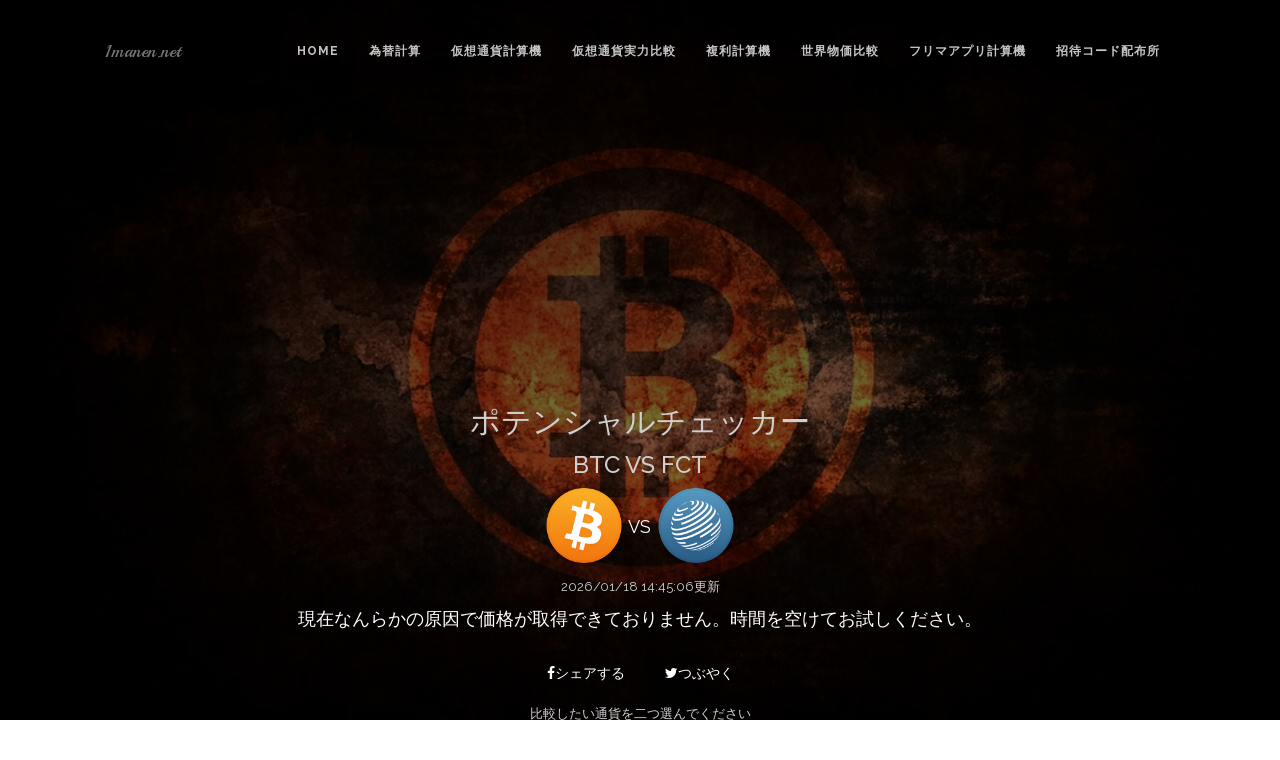

--- FILE ---
content_type: text/html; charset=UTF-8
request_url: https://1manen.net/potential.php?c1=BTC&c2=FCT
body_size: 11290
content:
<!DOCTYPE html>
<html lang="ja">
<html lang="ja">
  <head>
    <!-- Basic Page Needs
    ================================================== -->
    <meta charset="utf-8">
    <!--[if IE]><meta http-equiv="x-ua-compatible" content="IE=9" /><![endif]-->
    <meta name="viewport" content="width=device-width, initial-scale=1">
    <title>BTC(ビットコイン)とFCT(ファクトム)の実力を比較：仮想通貨ポテンシャルチェッカー|1manen.net</title>
    <meta name="description" content="BTC(ビットコイン)とFCTの実力差を、供給量や現在の価格から導きます。">
    <meta name="keywords" content="BTC,FCT,ビットコイン,ファクトム,仮想通貨">
    <meta name="author" content="1manen.net">

    <meta property="og:title" content="BTC(ビットコイン)とFCT(ファクトム)の実力を比較：仮想通貨ポテンシャルチェッカー|1manen.net" />
    <meta property="og:type" content="article" />
    <meta property="og:url" content="https://1manen.net/potential.php?c1=BTC&c2=FCT" />
    <meta property="og:image" content="https://1manen.net/img/crypto_icons.jpg" />
    <meta property="og:description" content="BTC(ビットコイン)とFCTの実力差を、供給量や現在の価格から導きます。" />
    <meta property="og:site_name" content="1manen.net" />
    <meta property="og:locale" content="ja_JP" />

    <meta name="twitter:card" content="summary">
    <meta name="twitter:title" content="BTC(ビットコイン)とFCT(ファクトム)の実力を比較：仮想通貨ポテンシャルチェッカー|1manen.net">
    <meta name="twitter:description" content="BTC(ビットコイン)とFCTの実力差を、供給量や現在の価格から導きます。">
    <meta name="twitter:image:src" content="https://1manen.net/img/crypto_icons.jpg">

    <!-- Favicons
    ================================================== -->
    <link rel="shortcut icon" href="img/favicon.ico" type="image/x-icon">
    <link rel="apple-touch-icon" href="img/apple-touch-icon.png">
    <link rel="apple-touch-icon" sizes="72x72" href="img/apple-touch-icon-72x72.png">
    <link rel="apple-touch-icon" sizes="114x114" href="img/apple-touch-icon-114x114.png">

    <!-- Bootstrap -->
    <link rel="stylesheet" type="text/css"  href="css/bootstrap.css">
    <link rel="stylesheet" type="text/css" href="fonts/font-awesome/css/font-awesome.css">

    <!-- Stylesheet
    ================================================== -->
    <link rel="stylesheet" type="text/css"  href="css/style.css">
    <link rel="stylesheet" type="text/css" href="css/responsive.css">

    <script type="text/javascript" src="js/modernizr.custom.js"></script>

    <link href='https://fonts.googleapis.com/css?family=Raleway:500,600,700,100,800,900,400,200,300' rel='stylesheet' type='text/css'>
    <link href='https://fonts.googleapis.com/css?family=Playball' rel='stylesheet' type='text/css'>

    <!-- HTML5 shim and Respond.js for IE8 support of HTML5 elements and media queries -->
    <!-- WARNING: Respond.js doesn't work if you view the page via file:// -->
    <!--[if lt IE 9]>
      <script src="https://oss.maxcdn.com/html5shiv/3.7.2/html5shiv.min.js"></script>
      <script src="https://oss.maxcdn.com/respond/1.4.2/respond.min.js"></script>
    <![endif]-->
<style type="text/css"><!--
input
{
background-color: #111;
width:200px;
height:50px;
font-size:2em;
}
input[type="text"]
{
color: orange;
}
input[type=number] {
text-align: right;
padding: 0.3em;
-moz-appearance:textfield;
}
input[type="number"]::-webkit-outer-spin-button,
input[type="number"]::-webkit-inner-spin-button {
    -webkit-appearance: none;
    margin: 0;
}
input[type="checkbox"] {
    background-color: initial;
    cursor: default;
    -webkit-appearance: checkbox;
    box-sizing: border-box;
    margin: 3px 0.5ex;
    padding: initial;
    border: initial;
    width:15px;
    height:15px;
}
select
{
background-color: #111;
height:50px;
font-size:1.45em;
vertical-align:top;
}
p.big
{
font-size:6.6rem;
color:#F26964;
display:inline;
text-shadow: white 1px 1px 0px, white -1px 1px 0px,
             white 1px -1px 0px, white -1px -1px 0px;
}
p.small
{
font-size:2.2rem;
color:#F26964;
display:inline;
text-shadow: white 1px 1px 0px, white -1px 1px 0px,
             white 1px -1px 0px, white -1px -1px 0px;
}
p.midium
{
font-size:1.8rem;
color:#FFFFFF;
}
p.middle
{
font-size:2.2rem;
color:#000000;
display:inline;
text-shadow: white 0.5px 0.5px 0px, white -0.5px 0.5px 0px,
             white 1px -1px 0px, white -1px -1px 0px;
}
.box2 {
    padding: 0.5em 1em;
    margin: 2em 0;
    font-weight: bold;
    color: #6091d3;/*文字色*/
    background: #FFF;
    border: solid 3px #6091d3;/*線*/
    border-radius: 10px;/*角の丸み*/
}
.box2 p {
    margin: 0; 
    padding: 0;
}

h1{
    display: none;
}
    #tf-home{
    background: url(./img/potential_header.jpg);
    background-size: 100%;
    }

?>
-->
</style>
        


  </head>  <body>

<script>
  (function(i,s,o,g,r,a,m){i['GoogleAnalyticsObject']=r;i[r]=i[r]||function(){
  (i[r].q=i[r].q||[]).push(arguments)},i[r].l=1*new Date();a=s.createElement(o),
  m=s.getElementsByTagName(o)[0];a.async=1;a.src=g;m.parentNode.insertBefore(a,m)
  })(window,document,'script','https://www.google-analytics.com/analytics.js','ga');

  ga('create', 'UA-75817416-4', 'auto');
  ga('send', 'pageview');

</script>



    <div id="tf-home">
        <div class="overlay">
            <div id="sticky-anchor"></div>
            <nav id="tf-menu" class="navbar navbar-default">
                <div class="container">
                    <!-- Brand and toggle get grouped for better mobile display -->
                    <div class="navbar-header">
                      <button type="button" class="navbar-toggle collapsed" data-toggle="collapse" data-target="#bs-example-navbar-collapse-1">
                        <span class="sr-only">Toggle navigation</span>
                        <span class="icon-bar"></span>
                        <span class="icon-bar"></span>
                        <span class="icon-bar"></span>
                      </button>
                      <a class="navbar-brand logo" href="index.php">1manen.net</a>
                    </div>

                    <!-- Collect the nav links, forms, and other content for toggling -->
                    <div class="collapse navbar-collapse" id="bs-example-navbar-collapse-1">
                      <ul class="nav navbar-nav navbar-right">
                        <li><a href="index.php">Home</a></li>
                        <li><a href="currency.php#tf-home">為替計算</a></li>
                        <li><a href="crypto.php">仮想通貨計算機</a></li>
                        <li><a href="potential.php?c1=BTC&c2=ETH">仮想通貨実力比較</a></li>
                        <li><a href="interest_calculate.php">複利計算機</a></li>
                        <li><a href="activity.php">世界物価比較</a></li>
                        <li><a href="fleamarket_calculate.php">フリマアプリ計算機</a></li>
                        <li><a href="invite.php">招待コード配布所</a></li>
                        <!--<li><a href="#tf-about">About</a></li>-->
                        <!--<li><a href="#tf-contact">Contact</a></li>-->
                      </ul>
                    </div><!-- /.navbar-collapse -->
                </div><!-- /.container-fluid -->
            </nav>

            <div class="container">
                <div class="content">
                    <!--
                    <div>
                        <a href="https://bitflyer.jp?bf=efgkq5ik" target="_blank"><img src="https://bitflyer.jp/Images/Affiliate/affi_05_468x60.gif?201612" alt="bitFlyer ビットコインを始めるなら安心・安全な取引所で"></a>
                    </div>
                    -->
<h2>ポテンシャルチェッカー</h2><h3>BTC VS FCT</h3><p class=midium><img src="./img/icon/BTC.png" width="80" height="80"> VS <img src="./img/icon/FCT.png" width="80" height="80"></p>
                    <!--<h3>ポテンシャルチェッカー</h3>-->
<p>2026/01/18 14:45:06更新</p><p class=midium>現在なんらかの原因で価格が取得できておりません。時間を空けてお試しください。</p>
<div id="social-platforms">
<a class="btn btn-icon btn-facebook" href="https://www.facebook.com/sharer/sharer.php?u=https%3A%2F%2F1manen.net%2Fpotential.php%3Fc1%3DBTC%26c2%3DFCT" target="_blank"><i class="fa fa-facebook"></i><span>シェアする</span></a>
<a class="btn btn-icon btn-twitter" href="https://twitter.com/share?url=https%3A%2F%2F1manen.net%2Fpotential.php%3Fc1%3DBTC%26c2%3DFCT&text=BTC%28%E3%83%93%E3%83%83%E3%83%88%E3%82%B3%E3%82%A4%E3%83%B3%29%E3%81%A8FCT%28%E3%83%95%E3%82%A1%E3%82%AF%E3%83%88%E3%83%A0%29%E3%81%AE%E5%AE%9F%E5%8A%9B%E3%82%92%E6%AF%94%E8%BC%83%EF%BC%9A%E4%BB%AE%E6%83%B3%E9%80%9A%E8%B2%A8%E3%83%9D%E3%83%86%E3%83%B3%E3%82%B7%E3%83%A3%E3%83%AB%E3%83%81%E3%82%A7%E3%83%83%E3%82%AB%E3%83%BC" target="_blank"><i class="fa fa-twitter"></i><span>つぶやく</span></a>
</div>
<p>比較したい通貨を二つ選んでください</p>
<form method="get" action="/potential.php">

 <p>
   <select name="c1">
    <option value="">通貨</option>
            <option value="ADA" >ADACoin(エイダコイン)</option>
            <option value="ARN" >Aeron(エアロン)</option>
            <option value="ADK" >Aidos Kuneen(エイドスクニーン)</option>
            <option value="ALIS" >ALIS(アリス)</option>
            <option value="APPC" >AppCoins(アップコインズ)</option>
            <option value="REP" >Augur(オーガー)</option>
            <option value="AVAX" >Avalanche(アバランチ)</option>
            <option value="BAT" >BasicAttentionToken(バット)</option>
            <option value="BNB" >Binance Coin(バイナンスコイン)</option>
            <option value="BTC" selected>Bitcoin(ビットコイン)</option>
            <option value="BSV" >Bitcoin SV(ビットコインSV)</option>
            <option value="BCH" >BitcoinCash(ビットコインキャッシュ)</option>
            <option value="BTG" >BitcoinGold(ビットコインゴールド)</option>
            <option value="BCY" >Bitcrystals(ビットクリスタルズ)</option>
            <option value="BTS" >BitShares(ビットシェアーズ)</option>
            <option value="ZNY" >BitZeny(ビットゼニー)</option>
            <option value="GBYTE" >Byteball(バイトボール)</option>
            <option value="CTR" >Centra(セントラ)</option>
            <option value="CENNZ" >Centrality(セントラリティ)</option>
            <option value="LINK" >Chainlink(チェーンリンク)</option>
            <option value="CHZ" >Chiliz(チリーズ)</option>
            <option value="CND" >Cindicator(シンジケーター)</option>
            <option value="ATOM" >Cosmos(アトム)</option>
            <option value="XCP" >Counterparty(カウンターパーティー)</option>
            <option value="DASH" >Dash(ダッシュ)</option>
            <option value="DEP" >DEAPcoin(ディープコイン)</option>
            <option value="MANA" >Decentraland(ディセントラランド)</option>
            <option value="ICP" >Dfinity(ディフィニティ)</option>
            <option value="DGB" >DigiByte(デジバイト)</option>
            <option value="DODO" >DODO(ドードー)</option>
            <option value="DOGE" >Dogecoin(ドージコイン)</option>
            <option value="DRGN" >Dragonchain(ドラゴンチェーン)</option>
            <option value="EMC2" >Einsteinium(アインシュタイニウム)</option>
            <option value="ENJ" >Enjin Coin(エンジンコイン)</option>
            <option value="EOS" >EOS(イオス)</option>
            <option value="ETN" >Erectroneum(エレクトロニウム)</option>
            <option value="ETH" >Ethereum(イーサリアム)</option>
            <option value="ETC" >EthereumClassic(イーサクラシック)</option>
            <option value="LEND" >ETHLend(イーサレンド)</option>
            <option value="EVX" >Everex(エバレックス)</option>
            <option value="FCT" >Factom(ファクトム)</option>
            <option value="FLOW" >Flow(フロウ)</option>
            <option value="FTT" >FTX Token(FTXトークン)</option>
            <option value="GAME" >GameCredits(ゲームクレジット)</option>
            <option value="GNO" >Gnosis(グノーシス)</option>
            <option value="GNT" >Golem(ゴーレム)</option>
            <option value="HT" >Huobi Token(フォビトークン)</option>
            <option value="ICX" >ICON(アイコン)</option>
            <option value="IDH" >indaHash(インダハッシュ)</option>
            <option value="IOST" >IOStoken(アイオーエストークン)</option>
            <option value="IOTA" >IOTA(アイオータ)</option>
            <option value="JASMY" >JasmyCoin(ジャスミーコイン)</option>
            <option value="JTO" >JITO(ジト)</option>
            <option value="KMD" >Komodo(コモド)</option>
            <option value="KBR" >Kubera Coin(クベーラコイン)</option>
            <option value="KCS" >KuCoin Shares(クーコインシェアーズ)</option>
            <option value="LSK" >Lisk(リスク)</option>
            <option value="LTC" >Litecoin(ライトコイン)</option>
            <option value="MCO" >Monaco(モナコ)</option>
            <option value="MONA" >MonaCoin(モナコイン)</option>
            <option value="XMR" >Monero(モネロ)</option>
            <option value="XEM" >NEM(ネム)</option>
            <option value="NEO" >Neo(ネオ)</option>
            <option value="NTK" >NEUROMATION(ニューロトークン)</option>
            <option value="OK" >OKCash(オーケーキャッシュ)</option>
            <option value="OMG" >OmiseGO(オミセゴー)</option>
            <option value="PAC" >PacCoin(パックコイン)</option>
            <option value="CAKE" >PancakeSwap(パンケーキスワップ)</option>
            <option value="PAT" >PATRON(パトロン)</option>
            <option value="PEPECASH" >Pepecash(ぺぺキャッシュ)</option>
            <option value="POE" >Po.et(ポーエット)</option>
            <option value="DOT" >Polkadot(ポルカドット )</option>
            <option value="MATIC" >Polygon(ポリゴン)</option>
            <option value="PPT" >Populous(ポピュラス)</option>
            <option value="POWR" >Power Ledger(パワーレジャー)</option>
            <option value="QASH" >QASH(キャッシュ)</option>
            <option value="QTUM" >Qtum(クアンタム)</option>
            <option value="QSP" >Quantstamp(クアントスタンプ)</option>
            <option value="REBL" >Rebellious(レベリアス)</option>
            <option value="RDD" >ReddCoin(レッドコイン)</option>
            <option value="XRP" >Ripple(リップル)</option>
            <option value="SFP" >SafePal(セーフパル)</option>
            <option value="SHIB" >SHIBA INU(柴犬コイン)</option>
            <option value="SC" >Siacoin(シアコイン)</option>
            <option value="SNGLS" >SingularDTV(シンギュラーDTV)</option>
            <option value="SOL" >Solana(ソラナ)</option>
            <option value="SGB" >Songbird(ソングバード)</option>
            <option value="FLR" >Spark(スパークトークン)</option>
            <option value="STEEM" >Steem(スチーム)</option>
            <option value="XLM" >Stellar Lumens(ステラ)</option>
            <option value="GMT" >STEPN(ステップン)</option>
            <option value="SJCX" >StorjcoinX(ストレージコインX)</option>
            <option value="STRAT" >Stratis(ストラティス)</option>
            <option value="SUSHI" >SushiSwap(スシスワップ)</option>
            <option value="CHSB" >SwissBorg(スイスボーグ)</option>
            <option value="XYM" >Symbol(シンボル)</option>
            <option value="PAY" >TenX(テンエックス)</option>
            <option value="LUNA" >Terra(テラ)</option>
            <option value="USDT" >Tether(テザー)</option>
            <option value="XTZ" >Tezos(テゾス)</option>
            <option value="SAND" >The Sandbox(ザ・サンドボックス)</option>
            <option value="TNT" >Tierion(ティリオン)</option>
            <option value="TRIG" >Triggers(トリガース)</option>
            <option value="TRX" >TRON(トロン)</option>
            <option value="UNI" >Uniswap(ユニスワップ)</option>
            <option value="USDC" >USD Coin(ユーエスディーシー)</option>
            <option value="VET" >VeChain(ヴィチェーン)</option>
            <option value="XVS" >Venus(ヴィーナスプロトコル)</option>
            <option value="XVG" >Verge(バージ)</option>
            <option value="VTC" >Vertcoin(ヴァートコイン)</option>
            <option value="VIBE" >VIBE(バイブ)</option>
            <option value="WLKN" >Walken(ウォーケン)</option>
            <option value="WTC" >Walton(ウォルトン)</option>
            <option value="WAVES" >Waves(ウェーブス)</option>
            <option value="WLD" >Worldcoin(ワールドコイン)</option>
            <option value="XP" >Xp(エックスピー)</option>
            <option value="ZEC" >Zcash(ジーキャッシュ)</option>
    
	</select>
<select name="c2">
 <option value="">通貨</option>
 		 <option value="ADA" >ADACoin(エイダコイン)</option>
 		 <option value="ARN" >Aeron(エアロン)</option>
 		 <option value="ADK" >Aidos Kuneen(エイドスクニーン)</option>
 		 <option value="ALIS" >ALIS(アリス)</option>
 		 <option value="APPC" >AppCoins(アップコインズ)</option>
 		 <option value="REP" >Augur(オーガー)</option>
 		 <option value="AVAX" >Avalanche(アバランチ)</option>
 		 <option value="BAT" >BasicAttentionToken(バット)</option>
 		 <option value="BNB" >Binance Coin(バイナンスコイン)</option>
 		 <option value="BTC" >Bitcoin(ビットコイン)</option>
 		 <option value="BSV" >Bitcoin SV(ビットコインSV)</option>
 		 <option value="BCH" >BitcoinCash(ビットコインキャッシュ)</option>
 		 <option value="BTG" >BitcoinGold(ビットコインゴールド)</option>
 		 <option value="BCY" >Bitcrystals(ビットクリスタルズ)</option>
 		 <option value="BTS" >BitShares(ビットシェアーズ)</option>
 		 <option value="ZNY" >BitZeny(ビットゼニー)</option>
 		 <option value="GBYTE" >Byteball(バイトボール)</option>
 		 <option value="CTR" >Centra(セントラ)</option>
 		 <option value="CENNZ" >Centrality(セントラリティ)</option>
 		 <option value="LINK" >Chainlink(チェーンリンク)</option>
 		 <option value="CHZ" >Chiliz(チリーズ)</option>
 		 <option value="CND" >Cindicator(シンジケーター)</option>
 		 <option value="ATOM" >Cosmos(アトム)</option>
 		 <option value="XCP" >Counterparty(カウンターパーティー)</option>
 		 <option value="DASH" >Dash(ダッシュ)</option>
 		 <option value="DEP" >DEAPcoin(ディープコイン)</option>
 		 <option value="MANA" >Decentraland(ディセントラランド)</option>
 		 <option value="ICP" >Dfinity(ディフィニティ)</option>
 		 <option value="DGB" >DigiByte(デジバイト)</option>
 		 <option value="DODO" >DODO(ドードー)</option>
 		 <option value="DOGE" >Dogecoin(ドージコイン)</option>
 		 <option value="DRGN" >Dragonchain(ドラゴンチェーン)</option>
 		 <option value="EMC2" >Einsteinium(アインシュタイニウム)</option>
 		 <option value="ENJ" >Enjin Coin(エンジンコイン)</option>
 		 <option value="EOS" >EOS(イオス)</option>
 		 <option value="ETN" >Erectroneum(エレクトロニウム)</option>
 		 <option value="ETH" >Ethereum(イーサリアム)</option>
 		 <option value="ETC" >EthereumClassic(イーサクラシック)</option>
 		 <option value="LEND" >ETHLend(イーサレンド)</option>
 		 <option value="EVX" >Everex(エバレックス)</option>
 		 <option value="FCT" selected>Factom(ファクトム)</option>
 		 <option value="FLOW" >Flow(フロウ)</option>
 		 <option value="FTT" >FTX Token(FTXトークン)</option>
 		 <option value="GAME" >GameCredits(ゲームクレジット)</option>
 		 <option value="GNO" >Gnosis(グノーシス)</option>
 		 <option value="GNT" >Golem(ゴーレム)</option>
 		 <option value="HT" >Huobi Token(フォビトークン)</option>
 		 <option value="ICX" >ICON(アイコン)</option>
 		 <option value="IDH" >indaHash(インダハッシュ)</option>
 		 <option value="IOST" >IOStoken(アイオーエストークン)</option>
 		 <option value="IOTA" >IOTA(アイオータ)</option>
 		 <option value="JASMY" >JasmyCoin(ジャスミーコイン)</option>
 		 <option value="JTO" >JITO(ジト)</option>
 		 <option value="KMD" >Komodo(コモド)</option>
 		 <option value="KBR" >Kubera Coin(クベーラコイン)</option>
 		 <option value="KCS" >KuCoin Shares(クーコインシェアーズ)</option>
 		 <option value="LSK" >Lisk(リスク)</option>
 		 <option value="LTC" >Litecoin(ライトコイン)</option>
 		 <option value="MCO" >Monaco(モナコ)</option>
 		 <option value="MONA" >MonaCoin(モナコイン)</option>
 		 <option value="XMR" >Monero(モネロ)</option>
 		 <option value="XEM" >NEM(ネム)</option>
 		 <option value="NEO" >Neo(ネオ)</option>
 		 <option value="NTK" >NEUROMATION(ニューロトークン)</option>
 		 <option value="OK" >OKCash(オーケーキャッシュ)</option>
 		 <option value="OMG" >OmiseGO(オミセゴー)</option>
 		 <option value="PAC" >PacCoin(パックコイン)</option>
 		 <option value="CAKE" >PancakeSwap(パンケーキスワップ)</option>
 		 <option value="PAT" >PATRON(パトロン)</option>
 		 <option value="PEPECASH" >Pepecash(ぺぺキャッシュ)</option>
 		 <option value="POE" >Po.et(ポーエット)</option>
 		 <option value="DOT" >Polkadot(ポルカドット )</option>
 		 <option value="MATIC" >Polygon(ポリゴン)</option>
 		 <option value="PPT" >Populous(ポピュラス)</option>
 		 <option value="POWR" >Power Ledger(パワーレジャー)</option>
 		 <option value="QASH" >QASH(キャッシュ)</option>
 		 <option value="QTUM" >Qtum(クアンタム)</option>
 		 <option value="QSP" >Quantstamp(クアントスタンプ)</option>
 		 <option value="REBL" >Rebellious(レベリアス)</option>
 		 <option value="RDD" >ReddCoin(レッドコイン)</option>
 		 <option value="XRP" >Ripple(リップル)</option>
 		 <option value="SFP" >SafePal(セーフパル)</option>
 		 <option value="SHIB" >SHIBA INU(柴犬コイン)</option>
 		 <option value="SC" >Siacoin(シアコイン)</option>
 		 <option value="SNGLS" >SingularDTV(シンギュラーDTV)</option>
 		 <option value="SOL" >Solana(ソラナ)</option>
 		 <option value="SGB" >Songbird(ソングバード)</option>
 		 <option value="FLR" >Spark(スパークトークン)</option>
 		 <option value="STEEM" >Steem(スチーム)</option>
 		 <option value="XLM" >Stellar Lumens(ステラ)</option>
 		 <option value="GMT" >STEPN(ステップン)</option>
 		 <option value="SJCX" >StorjcoinX(ストレージコインX)</option>
 		 <option value="STRAT" >Stratis(ストラティス)</option>
 		 <option value="SUSHI" >SushiSwap(スシスワップ)</option>
 		 <option value="CHSB" >SwissBorg(スイスボーグ)</option>
 		 <option value="XYM" >Symbol(シンボル)</option>
 		 <option value="PAY" >TenX(テンエックス)</option>
 		 <option value="LUNA" >Terra(テラ)</option>
 		 <option value="USDT" >Tether(テザー)</option>
 		 <option value="XTZ" >Tezos(テゾス)</option>
 		 <option value="SAND" >The Sandbox(ザ・サンドボックス)</option>
 		 <option value="TNT" >Tierion(ティリオン)</option>
 		 <option value="TRIG" >Triggers(トリガース)</option>
 		 <option value="TRX" >TRON(トロン)</option>
 		 <option value="UNI" >Uniswap(ユニスワップ)</option>
 		 <option value="USDC" >USD Coin(ユーエスディーシー)</option>
 		 <option value="VET" >VeChain(ヴィチェーン)</option>
 		 <option value="XVS" >Venus(ヴィーナスプロトコル)</option>
 		 <option value="XVG" >Verge(バージ)</option>
 		 <option value="VTC" >Vertcoin(ヴァートコイン)</option>
 		 <option value="VIBE" >VIBE(バイブ)</option>
 		 <option value="WLKN" >Walken(ウォーケン)</option>
 		 <option value="WTC" >Walton(ウォルトン)</option>
 		 <option value="WAVES" >Waves(ウェーブス)</option>
 		 <option value="WLD" >Worldcoin(ワールドコイン)</option>
 		 <option value="XP" >Xp(エックスピー)</option>
 		 <option value="ZEC" >Zcash(ジーキャッシュ)</option>
 
</select>
 <p><input type="submit" value="比較する"  class="btn btn-primary my-btn"/></p>
</form>
<br>
<br>
<center>
<table border="1">
    <tr>
    <th>ビットコイン取扱業者</th>
    </tr><tr>
    <td>
<a href='https://bitflyer.jp?bf=efgkq5ik' target='_blank' rel='nofollow'>　bitFlyer </a><a href='https://zaif.jp?ac=o8ybbzlptc' target='_blank' rel='nofollow'>　Zaif </a><a href='https://www.tcs-asp.net/alink?AC=C30984&LC=COINC1&SQ=7&isq=200' target='_blank' rel='nofollow'>　coincheck </a><a href='https://coin.z.com/jp/' target='_blank' rel='nofollow'>　GMOコイン </a><a href='https://www.liquid.com/ja/' target='_blank' rel='nofollow'>　Liquid by FTX </a><a href='http://www.tcs-asp.net/alink?AC=C30984&LC=BTRD1&SQ=7&isq=100' target='_blank' rel='nofollow'>　BitTrade </a><a href='https://accounts.binance.com/en/register?ref=FR2I7FUC' target='_blank' rel='nofollow'>　Binance </a><a href='https://www.kucoin.com/#/?r=E4NBv-' target='_blank' rel='nofollow'>　KuCoin </a><a href='https://hitbtc.com/?ref_id=5a13f1776085a' target='_blank' rel='nofollow'>　HitBTC </a><a href='https://www.rakuten-wallet.co.jp/' target='_blank' rel='nofollow'>　Rakuten Wallet </a><a href='https://h.accesstrade.net/sp/cc?rk=0100o6v700hq4h' target='_blank' rel='nofollow'>　BitPoint </a><a href='https://www.tcs-asp.net/alink?AC=C30984&LC=DMMBTC1&SQ=7&isq=100' target='_blank' rel='nofollow'>　DMM Bitcoin </a><a href='https://h.accesstrade.net/sp/cc?rk=0100mg5300hq4h' target='_blank' rel='nofollow'>　bitbank <img src="https://h.accesstrade.net/sp/rr?rk=0100mg5300hq4h" width="1" height="1" border="0" alt="" /></a><a href='https://www.huobipro.com/ja-jp/topic/invited/?invite_code=3sj63' target='_blank' rel='nofollow'>　Huobi </a><a href='https://coinlist.co/clt?referral_code=FJYH66' target='_blank' rel='nofollow'>　COINLIST </a><a href='https://www.bitrue.com/act/partner/landing?cn=900000&inviteCode=EZTZTWG' target='_blank' rel='nofollow'>　Bitrue </a>    </td>
</tr>
    </table>
</center>
<br>
<center>
<table border="1">
    <tr>
    <th>ファクトム取扱業者</th>
    </tr><tr>
    <td>
<a href='https://www.tcs-asp.net/alink?AC=C30984&LC=COINC1&SQ=7&isq=200' target='_blank' rel='nofollow'>　coincheck </a><a href='https://www.bit-z.com/user/signup?pid=1157139&lang=en' target='_blank' rel='nofollow'>　Bit-Z </a>    </td>
</tr>
    </table>
</center>


                    <br>

                    <!--<a href="#tf-portfolio" class="btn btn-primary my-btn2">Portfolio</a>-->
                </div>
            </div>
        </div>
    </div>

<div id="tf-portfolio">
        <div class="container">
            <div class="section-title">
                <h3>PR</h3>
                <hr>
            </div>

            <div class="space"></div>

            <div class="row">
                <div class="col-md-4">

<script async src="//pagead2.googlesyndication.com/pagead/js/adsbygoogle.js"></script>
<!-- 1manen336x280(1) -->
<ins class="adsbygoogle"
     style="display:inline-block;width:336px;height:280px"
     data-ad-client="ca-pub-8500730382354121"
     data-ad-slot="1004182693"></ins>
<script>
(adsbygoogle = window.adsbygoogle || []).push({});
</script>
                </div>
                <div class="col-md-4">
<a href="https://www.tcs-asp.net/alink?AC=C30984&LC=COINC1&SQ=7&isq=207"><img src="https://img.tcs-asp.net/imagesender?ac=C30984&lc=COINC1&isq=207&psq=7" border="0" alt="コインチェック"></a>
                    <!--<a href="https://coincheck.com/?c=yNr1TBsmd6E" target="_blank"><img src="https://coincheck.com/images/affiliates/04_cc_banner_336x280.png" alt="ビットコイン取引高日本一の仮想通貨取引所 coincheck bitcoin"></a>-->
                    <!--<a href="https://zaif.jp?ac=o8ybbzlptc" rel="nofollow"><img src="https://d2p8taqyjofgrq.cloudfront.net/images/affiliate/banner/zaif_A_300x250.png?ac=o8ybbzlptc" /></a>-->
                    <!--<a href="https://h.accesstrade.net/sp/cc?rk=0100n34300hq4h" rel="nofollow" target="_blank"><img src="https://h.accesstrade.net/sp/rr?rk=0100n34300hq4h" alt="bitbank" border="0" /></a>-->
                  <!--<img src="./img/ad_banner.jpg" alt="1manen.net 広告募集中">-->
                </div>
                <div class="col-md-4">
                    <!--<img src="img/02.jpg" class="img-responsive">-->
<script async src="//pagead2.googlesyndication.com/pagead/js/adsbygoogle.js"></script>
<!-- 1manen336x280(2) -->
<ins class="adsbygoogle"
     style="display:inline-block;width:336px;height:280px"
     data-ad-client="ca-pub-8500730382354121"
     data-ad-slot="2480915898"></ins>
<script>
(adsbygoogle = window.adsbygoogle || []).push({});
</script>
                </div>

            </div>

        </div>
    </div>
    <div id="tf-about">
        <div class="overlay">
            <div class="container">
                <div class="row">
                    <!--<div class="col-md-6 col-md-offset-6">-->
                        <h3 style="color: white">BTCと他通貨の比較</h3>
        <a href="?c1=BTC&c2=ADA">ADACoin(エイダコイン : ADA)</a>
		/
            <a href="?c1=BTC&c2=ARN">Aeron(エアロン : ARN)</a>
		/
            <a href="?c1=BTC&c2=ADK">Aidos Kuneen(エイドスクニーン : ADK)</a>
		/
            <a href="?c1=BTC&c2=ALIS">ALIS(アリス : ALIS)</a>
		/
            <a href="?c1=BTC&c2=APPC">AppCoins(アップコインズ : APPC)</a>
		/
            <a href="?c1=BTC&c2=REP">Augur(オーガー : REP)</a>
		/
            <a href="?c1=BTC&c2=AVAX">Avalanche(アバランチ : AVAX)</a>
		/
            <a href="?c1=BTC&c2=BAT">BasicAttentionToken(バット : BAT)</a>
		/
            <a href="?c1=BTC&c2=BNB">Binance Coin(バイナンスコイン : BNB)</a>
		/
            <a href="?c1=BTC&c2=BSV">Bitcoin SV(ビットコインSV : BSV)</a>
		/
            <a href="?c1=BTC&c2=BCH">BitcoinCash(ビットコインキャッシュ : BCH)</a>
		/
            <a href="?c1=BTC&c2=BTG">BitcoinGold(ビットコインゴールド : BTG)</a>
		/
            <a href="?c1=BTC&c2=BCY">Bitcrystals(ビットクリスタルズ : BCY)</a>
		/
            <a href="?c1=BTC&c2=BTS">BitShares(ビットシェアーズ : BTS)</a>
		/
            <a href="?c1=BTC&c2=ZNY">BitZeny(ビットゼニー : ZNY)</a>
		/
            <a href="?c1=BTC&c2=GBYTE">Byteball(バイトボール : GBYTE)</a>
		/
            <a href="?c1=BTC&c2=CTR">Centra(セントラ : CTR)</a>
		/
            <a href="?c1=BTC&c2=CENNZ">Centrality(セントラリティ : CENNZ)</a>
		/
            <a href="?c1=BTC&c2=LINK">Chainlink(チェーンリンク : LINK)</a>
		/
            <a href="?c1=BTC&c2=CHZ">Chiliz(チリーズ : CHZ)</a>
		/
            <a href="?c1=BTC&c2=CND">Cindicator(シンジケーター : CND)</a>
		/
            <a href="?c1=BTC&c2=ATOM">Cosmos(アトム : ATOM)</a>
		/
            <a href="?c1=BTC&c2=XCP">Counterparty(カウンターパーティー : XCP)</a>
		/
            <a href="?c1=BTC&c2=DASH">Dash(ダッシュ : DASH)</a>
		/
            <a href="?c1=BTC&c2=DEP">DEAPcoin(ディープコイン : DEP)</a>
		/
            <a href="?c1=BTC&c2=MANA">Decentraland(ディセントラランド : MANA)</a>
		/
            <a href="?c1=BTC&c2=ICP">Dfinity(ディフィニティ : ICP)</a>
		/
            <a href="?c1=BTC&c2=DGB">DigiByte(デジバイト : DGB)</a>
		/
            <a href="?c1=BTC&c2=DODO">DODO(ドードー : DODO)</a>
		/
            <a href="?c1=BTC&c2=DOGE">Dogecoin(ドージコイン : DOGE)</a>
		/
            <a href="?c1=BTC&c2=DRGN">Dragonchain(ドラゴンチェーン : DRGN)</a>
		/
            <a href="?c1=BTC&c2=EMC2">Einsteinium(アインシュタイニウム : EMC2)</a>
		/
            <a href="?c1=BTC&c2=ENJ">Enjin Coin(エンジンコイン : ENJ)</a>
		/
            <a href="?c1=BTC&c2=EOS">EOS(イオス : EOS)</a>
		/
            <a href="?c1=BTC&c2=ETN">Erectroneum(エレクトロニウム : ETN)</a>
		/
            <a href="?c1=BTC&c2=ETH">Ethereum(イーサリアム : ETH)</a>
		/
            <a href="?c1=BTC&c2=ETC">EthereumClassic(イーサクラシック : ETC)</a>
		/
            <a href="?c1=BTC&c2=LEND">ETHLend(イーサレンド : LEND)</a>
		/
            <a href="?c1=BTC&c2=EVX">Everex(エバレックス : EVX)</a>
		/
            <a href="?c1=BTC&c2=FCT">Factom(ファクトム : FCT)</a>
		/
            <a href="?c1=BTC&c2=FLOW">Flow(フロウ : FLOW)</a>
		/
            <a href="?c1=BTC&c2=FTT">FTX Token(FTXトークン : FTT)</a>
		/
            <a href="?c1=BTC&c2=GAME">GameCredits(ゲームクレジット : GAME)</a>
		/
            <a href="?c1=BTC&c2=GNO">Gnosis(グノーシス : GNO)</a>
		/
            <a href="?c1=BTC&c2=GNT">Golem(ゴーレム : GNT)</a>
		/
            <a href="?c1=BTC&c2=HT">Huobi Token(フォビトークン : HT)</a>
		/
            <a href="?c1=BTC&c2=ICX">ICON(アイコン : ICX)</a>
		/
            <a href="?c1=BTC&c2=IDH">indaHash(インダハッシュ : IDH)</a>
		/
            <a href="?c1=BTC&c2=IOST">IOStoken(アイオーエストークン : IOST)</a>
		/
            <a href="?c1=BTC&c2=IOTA">IOTA(アイオータ : IOTA)</a>
		/
            <a href="?c1=BTC&c2=JASMY">JasmyCoin(ジャスミーコイン : JASMY)</a>
		/
            <a href="?c1=BTC&c2=JTO">JITO(ジト : JTO)</a>
		/
            <a href="?c1=BTC&c2=KMD">Komodo(コモド : KMD)</a>
		/
            <a href="?c1=BTC&c2=KBR">Kubera Coin(クベーラコイン : KBR)</a>
		/
            <a href="?c1=BTC&c2=KCS">KuCoin Shares(クーコインシェアーズ : KCS)</a>
		/
            <a href="?c1=BTC&c2=LSK">Lisk(リスク : LSK)</a>
		/
            <a href="?c1=BTC&c2=LTC">Litecoin(ライトコイン : LTC)</a>
		/
            <a href="?c1=BTC&c2=MCO">Monaco(モナコ : MCO)</a>
		/
            <a href="?c1=BTC&c2=MONA">MonaCoin(モナコイン : MONA)</a>
		/
            <a href="?c1=BTC&c2=XMR">Monero(モネロ : XMR)</a>
		/
            <a href="?c1=BTC&c2=XEM">NEM(ネム : XEM)</a>
		/
            <a href="?c1=BTC&c2=NEO">Neo(ネオ : NEO)</a>
		/
            <a href="?c1=BTC&c2=NTK">NEUROMATION(ニューロトークン : NTK)</a>
		/
            <a href="?c1=BTC&c2=OK">OKCash(オーケーキャッシュ : OK)</a>
		/
            <a href="?c1=BTC&c2=OMG">OmiseGO(オミセゴー : OMG)</a>
		/
            <a href="?c1=BTC&c2=PAC">PacCoin(パックコイン : PAC)</a>
		/
            <a href="?c1=BTC&c2=CAKE">PancakeSwap(パンケーキスワップ : CAKE)</a>
		/
            <a href="?c1=BTC&c2=PAT">PATRON(パトロン : PAT)</a>
		/
            <a href="?c1=BTC&c2=PEPECASH">Pepecash(ぺぺキャッシュ : PEPECASH)</a>
		/
            <a href="?c1=BTC&c2=POE">Po.et(ポーエット : POE)</a>
		/
            <a href="?c1=BTC&c2=DOT">Polkadot(ポルカドット  : DOT)</a>
		/
            <a href="?c1=BTC&c2=MATIC">Polygon(ポリゴン : MATIC)</a>
		/
            <a href="?c1=BTC&c2=PPT">Populous(ポピュラス : PPT)</a>
		/
            <a href="?c1=BTC&c2=POWR">Power Ledger(パワーレジャー : POWR)</a>
		/
            <a href="?c1=BTC&c2=QASH">QASH(キャッシュ : QASH)</a>
		/
            <a href="?c1=BTC&c2=QTUM">Qtum(クアンタム : QTUM)</a>
		/
            <a href="?c1=BTC&c2=QSP">Quantstamp(クアントスタンプ : QSP)</a>
		/
            <a href="?c1=BTC&c2=REBL">Rebellious(レベリアス : REBL)</a>
		/
            <a href="?c1=BTC&c2=RDD">ReddCoin(レッドコイン : RDD)</a>
		/
            <a href="?c1=BTC&c2=XRP">Ripple(リップル : XRP)</a>
		/
            <a href="?c1=BTC&c2=SFP">SafePal(セーフパル : SFP)</a>
		/
            <a href="?c1=BTC&c2=SHIB">SHIBA INU(柴犬コイン : SHIB)</a>
		/
            <a href="?c1=BTC&c2=SC">Siacoin(シアコイン : SC)</a>
		/
            <a href="?c1=BTC&c2=SNGLS">SingularDTV(シンギュラーDTV : SNGLS)</a>
		/
            <a href="?c1=BTC&c2=SOL">Solana(ソラナ : SOL)</a>
		/
            <a href="?c1=BTC&c2=SGB">Songbird(ソングバード : SGB)</a>
		/
            <a href="?c1=BTC&c2=FLR">Spark(スパークトークン : FLR)</a>
		/
            <a href="?c1=BTC&c2=STEEM">Steem(スチーム : STEEM)</a>
		/
            <a href="?c1=BTC&c2=XLM">Stellar Lumens(ステラ : XLM)</a>
		/
            <a href="?c1=BTC&c2=GMT">STEPN(ステップン : GMT)</a>
		/
            <a href="?c1=BTC&c2=SJCX">StorjcoinX(ストレージコインX : SJCX)</a>
		/
            <a href="?c1=BTC&c2=STRAT">Stratis(ストラティス : STRAT)</a>
		/
            <a href="?c1=BTC&c2=SUSHI">SushiSwap(スシスワップ : SUSHI)</a>
		/
            <a href="?c1=BTC&c2=CHSB">SwissBorg(スイスボーグ : CHSB)</a>
		/
            <a href="?c1=BTC&c2=XYM">Symbol(シンボル : XYM)</a>
		/
            <a href="?c1=BTC&c2=PAY">TenX(テンエックス : PAY)</a>
		/
            <a href="?c1=BTC&c2=LUNA">Terra(テラ : LUNA)</a>
		/
            <a href="?c1=BTC&c2=USDT">Tether(テザー : USDT)</a>
		/
            <a href="?c1=BTC&c2=XTZ">Tezos(テゾス : XTZ)</a>
		/
            <a href="?c1=BTC&c2=SAND">The Sandbox(ザ・サンドボックス : SAND)</a>
		/
            <a href="?c1=BTC&c2=TNT">Tierion(ティリオン : TNT)</a>
		/
            <a href="?c1=BTC&c2=TRIG">Triggers(トリガース : TRIG)</a>
		/
            <a href="?c1=BTC&c2=TRX">TRON(トロン : TRX)</a>
		/
            <a href="?c1=BTC&c2=UNI">Uniswap(ユニスワップ : UNI)</a>
		/
            <a href="?c1=BTC&c2=USDC">USD Coin(ユーエスディーシー : USDC)</a>
		/
            <a href="?c1=BTC&c2=VET">VeChain(ヴィチェーン : VET)</a>
		/
            <a href="?c1=BTC&c2=XVS">Venus(ヴィーナスプロトコル : XVS)</a>
		/
            <a href="?c1=BTC&c2=XVG">Verge(バージ : XVG)</a>
		/
            <a href="?c1=BTC&c2=VTC">Vertcoin(ヴァートコイン : VTC)</a>
		/
            <a href="?c1=BTC&c2=VIBE">VIBE(バイブ : VIBE)</a>
		/
            <a href="?c1=BTC&c2=WLKN">Walken(ウォーケン : WLKN)</a>
		/
            <a href="?c1=BTC&c2=WTC">Walton(ウォルトン : WTC)</a>
		/
            <a href="?c1=BTC&c2=WAVES">Waves(ウェーブス : WAVES)</a>
		/
            <a href="?c1=BTC&c2=WLD">Worldcoin(ワールドコイン : WLD)</a>
		/
            <a href="?c1=BTC&c2=XP">Xp(エックスピー : XP)</a>
		/
            <a href="?c1=BTC&c2=ZEC">Zcash(ジーキャッシュ : ZEC)</a>
		/
                            <br>

                </div>
								<div class="row">
									<br>
										<!--<div class="col-md-6 col-md-offset-6">-->
												<h3 style="color: white">FCTと他通貨の比較</h3>
        <a href="?c1=FCT&c2=ADA">ADACoin(エイダコイン : ADA)</a>
		/
		        <a href="?c1=FCT&c2=ARN">Aeron(エアロン : ARN)</a>
		/
		        <a href="?c1=FCT&c2=ADK">Aidos Kuneen(エイドスクニーン : ADK)</a>
		/
		        <a href="?c1=FCT&c2=ALIS">ALIS(アリス : ALIS)</a>
		/
		        <a href="?c1=FCT&c2=APPC">AppCoins(アップコインズ : APPC)</a>
		/
		        <a href="?c1=FCT&c2=REP">Augur(オーガー : REP)</a>
		/
		        <a href="?c1=FCT&c2=AVAX">Avalanche(アバランチ : AVAX)</a>
		/
		        <a href="?c1=FCT&c2=BAT">BasicAttentionToken(バット : BAT)</a>
		/
		        <a href="?c1=FCT&c2=BNB">Binance Coin(バイナンスコイン : BNB)</a>
		/
		        <a href="?c1=FCT&c2=BTC">Bitcoin(ビットコイン : BTC)</a>
		/
		        <a href="?c1=FCT&c2=BSV">Bitcoin SV(ビットコインSV : BSV)</a>
		/
		        <a href="?c1=FCT&c2=BCH">BitcoinCash(ビットコインキャッシュ : BCH)</a>
		/
		        <a href="?c1=FCT&c2=BTG">BitcoinGold(ビットコインゴールド : BTG)</a>
		/
		        <a href="?c1=FCT&c2=BCY">Bitcrystals(ビットクリスタルズ : BCY)</a>
		/
		        <a href="?c1=FCT&c2=BTS">BitShares(ビットシェアーズ : BTS)</a>
		/
		        <a href="?c1=FCT&c2=ZNY">BitZeny(ビットゼニー : ZNY)</a>
		/
		        <a href="?c1=FCT&c2=GBYTE">Byteball(バイトボール : GBYTE)</a>
		/
		        <a href="?c1=FCT&c2=CTR">Centra(セントラ : CTR)</a>
		/
		        <a href="?c1=FCT&c2=CENNZ">Centrality(セントラリティ : CENNZ)</a>
		/
		        <a href="?c1=FCT&c2=LINK">Chainlink(チェーンリンク : LINK)</a>
		/
		        <a href="?c1=FCT&c2=CHZ">Chiliz(チリーズ : CHZ)</a>
		/
		        <a href="?c1=FCT&c2=CND">Cindicator(シンジケーター : CND)</a>
		/
		        <a href="?c1=FCT&c2=ATOM">Cosmos(アトム : ATOM)</a>
		/
		        <a href="?c1=FCT&c2=XCP">Counterparty(カウンターパーティー : XCP)</a>
		/
		        <a href="?c1=FCT&c2=DASH">Dash(ダッシュ : DASH)</a>
		/
		        <a href="?c1=FCT&c2=DEP">DEAPcoin(ディープコイン : DEP)</a>
		/
		        <a href="?c1=FCT&c2=MANA">Decentraland(ディセントラランド : MANA)</a>
		/
		        <a href="?c1=FCT&c2=ICP">Dfinity(ディフィニティ : ICP)</a>
		/
		        <a href="?c1=FCT&c2=DGB">DigiByte(デジバイト : DGB)</a>
		/
		        <a href="?c1=FCT&c2=DODO">DODO(ドードー : DODO)</a>
		/
		        <a href="?c1=FCT&c2=DOGE">Dogecoin(ドージコイン : DOGE)</a>
		/
		        <a href="?c1=FCT&c2=DRGN">Dragonchain(ドラゴンチェーン : DRGN)</a>
		/
		        <a href="?c1=FCT&c2=EMC2">Einsteinium(アインシュタイニウム : EMC2)</a>
		/
		        <a href="?c1=FCT&c2=ENJ">Enjin Coin(エンジンコイン : ENJ)</a>
		/
		        <a href="?c1=FCT&c2=EOS">EOS(イオス : EOS)</a>
		/
		        <a href="?c1=FCT&c2=ETN">Erectroneum(エレクトロニウム : ETN)</a>
		/
		        <a href="?c1=FCT&c2=ETH">Ethereum(イーサリアム : ETH)</a>
		/
		        <a href="?c1=FCT&c2=ETC">EthereumClassic(イーサクラシック : ETC)</a>
		/
		        <a href="?c1=FCT&c2=LEND">ETHLend(イーサレンド : LEND)</a>
		/
		        <a href="?c1=FCT&c2=EVX">Everex(エバレックス : EVX)</a>
		/
		        <a href="?c1=FCT&c2=FLOW">Flow(フロウ : FLOW)</a>
		/
		        <a href="?c1=FCT&c2=FTT">FTX Token(FTXトークン : FTT)</a>
		/
		        <a href="?c1=FCT&c2=GAME">GameCredits(ゲームクレジット : GAME)</a>
		/
		        <a href="?c1=FCT&c2=GNO">Gnosis(グノーシス : GNO)</a>
		/
		        <a href="?c1=FCT&c2=GNT">Golem(ゴーレム : GNT)</a>
		/
		        <a href="?c1=FCT&c2=HT">Huobi Token(フォビトークン : HT)</a>
		/
		        <a href="?c1=FCT&c2=ICX">ICON(アイコン : ICX)</a>
		/
		        <a href="?c1=FCT&c2=IDH">indaHash(インダハッシュ : IDH)</a>
		/
		        <a href="?c1=FCT&c2=IOST">IOStoken(アイオーエストークン : IOST)</a>
		/
		        <a href="?c1=FCT&c2=IOTA">IOTA(アイオータ : IOTA)</a>
		/
		        <a href="?c1=FCT&c2=JASMY">JasmyCoin(ジャスミーコイン : JASMY)</a>
		/
		        <a href="?c1=FCT&c2=JTO">JITO(ジト : JTO)</a>
		/
		        <a href="?c1=FCT&c2=KMD">Komodo(コモド : KMD)</a>
		/
		        <a href="?c1=FCT&c2=KBR">Kubera Coin(クベーラコイン : KBR)</a>
		/
		        <a href="?c1=FCT&c2=KCS">KuCoin Shares(クーコインシェアーズ : KCS)</a>
		/
		        <a href="?c1=FCT&c2=LSK">Lisk(リスク : LSK)</a>
		/
		        <a href="?c1=FCT&c2=LTC">Litecoin(ライトコイン : LTC)</a>
		/
		        <a href="?c1=FCT&c2=MCO">Monaco(モナコ : MCO)</a>
		/
		        <a href="?c1=FCT&c2=MONA">MonaCoin(モナコイン : MONA)</a>
		/
		        <a href="?c1=FCT&c2=XMR">Monero(モネロ : XMR)</a>
		/
		        <a href="?c1=FCT&c2=XEM">NEM(ネム : XEM)</a>
		/
		        <a href="?c1=FCT&c2=NEO">Neo(ネオ : NEO)</a>
		/
		        <a href="?c1=FCT&c2=NTK">NEUROMATION(ニューロトークン : NTK)</a>
		/
		        <a href="?c1=FCT&c2=OK">OKCash(オーケーキャッシュ : OK)</a>
		/
		        <a href="?c1=FCT&c2=OMG">OmiseGO(オミセゴー : OMG)</a>
		/
		        <a href="?c1=FCT&c2=PAC">PacCoin(パックコイン : PAC)</a>
		/
		        <a href="?c1=FCT&c2=CAKE">PancakeSwap(パンケーキスワップ : CAKE)</a>
		/
		        <a href="?c1=FCT&c2=PAT">PATRON(パトロン : PAT)</a>
		/
		        <a href="?c1=FCT&c2=PEPECASH">Pepecash(ぺぺキャッシュ : PEPECASH)</a>
		/
		        <a href="?c1=FCT&c2=POE">Po.et(ポーエット : POE)</a>
		/
		        <a href="?c1=FCT&c2=DOT">Polkadot(ポルカドット  : DOT)</a>
		/
		        <a href="?c1=FCT&c2=MATIC">Polygon(ポリゴン : MATIC)</a>
		/
		        <a href="?c1=FCT&c2=PPT">Populous(ポピュラス : PPT)</a>
		/
		        <a href="?c1=FCT&c2=POWR">Power Ledger(パワーレジャー : POWR)</a>
		/
		        <a href="?c1=FCT&c2=QASH">QASH(キャッシュ : QASH)</a>
		/
		        <a href="?c1=FCT&c2=QTUM">Qtum(クアンタム : QTUM)</a>
		/
		        <a href="?c1=FCT&c2=QSP">Quantstamp(クアントスタンプ : QSP)</a>
		/
		        <a href="?c1=FCT&c2=REBL">Rebellious(レベリアス : REBL)</a>
		/
		        <a href="?c1=FCT&c2=RDD">ReddCoin(レッドコイン : RDD)</a>
		/
		        <a href="?c1=FCT&c2=XRP">Ripple(リップル : XRP)</a>
		/
		        <a href="?c1=FCT&c2=SFP">SafePal(セーフパル : SFP)</a>
		/
		        <a href="?c1=FCT&c2=SHIB">SHIBA INU(柴犬コイン : SHIB)</a>
		/
		        <a href="?c1=FCT&c2=SC">Siacoin(シアコイン : SC)</a>
		/
		        <a href="?c1=FCT&c2=SNGLS">SingularDTV(シンギュラーDTV : SNGLS)</a>
		/
		        <a href="?c1=FCT&c2=SOL">Solana(ソラナ : SOL)</a>
		/
		        <a href="?c1=FCT&c2=SGB">Songbird(ソングバード : SGB)</a>
		/
		        <a href="?c1=FCT&c2=FLR">Spark(スパークトークン : FLR)</a>
		/
		        <a href="?c1=FCT&c2=STEEM">Steem(スチーム : STEEM)</a>
		/
		        <a href="?c1=FCT&c2=XLM">Stellar Lumens(ステラ : XLM)</a>
		/
		        <a href="?c1=FCT&c2=GMT">STEPN(ステップン : GMT)</a>
		/
		        <a href="?c1=FCT&c2=SJCX">StorjcoinX(ストレージコインX : SJCX)</a>
		/
		        <a href="?c1=FCT&c2=STRAT">Stratis(ストラティス : STRAT)</a>
		/
		        <a href="?c1=FCT&c2=SUSHI">SushiSwap(スシスワップ : SUSHI)</a>
		/
		        <a href="?c1=FCT&c2=CHSB">SwissBorg(スイスボーグ : CHSB)</a>
		/
		        <a href="?c1=FCT&c2=XYM">Symbol(シンボル : XYM)</a>
		/
		        <a href="?c1=FCT&c2=PAY">TenX(テンエックス : PAY)</a>
		/
		        <a href="?c1=FCT&c2=LUNA">Terra(テラ : LUNA)</a>
		/
		        <a href="?c1=FCT&c2=USDT">Tether(テザー : USDT)</a>
		/
		        <a href="?c1=FCT&c2=XTZ">Tezos(テゾス : XTZ)</a>
		/
		        <a href="?c1=FCT&c2=SAND">The Sandbox(ザ・サンドボックス : SAND)</a>
		/
		        <a href="?c1=FCT&c2=TNT">Tierion(ティリオン : TNT)</a>
		/
		        <a href="?c1=FCT&c2=TRIG">Triggers(トリガース : TRIG)</a>
		/
		        <a href="?c1=FCT&c2=TRX">TRON(トロン : TRX)</a>
		/
		        <a href="?c1=FCT&c2=UNI">Uniswap(ユニスワップ : UNI)</a>
		/
		        <a href="?c1=FCT&c2=USDC">USD Coin(ユーエスディーシー : USDC)</a>
		/
		        <a href="?c1=FCT&c2=VET">VeChain(ヴィチェーン : VET)</a>
		/
		        <a href="?c1=FCT&c2=XVS">Venus(ヴィーナスプロトコル : XVS)</a>
		/
		        <a href="?c1=FCT&c2=XVG">Verge(バージ : XVG)</a>
		/
		        <a href="?c1=FCT&c2=VTC">Vertcoin(ヴァートコイン : VTC)</a>
		/
		        <a href="?c1=FCT&c2=VIBE">VIBE(バイブ : VIBE)</a>
		/
		        <a href="?c1=FCT&c2=WLKN">Walken(ウォーケン : WLKN)</a>
		/
		        <a href="?c1=FCT&c2=WTC">Walton(ウォルトン : WTC)</a>
		/
		        <a href="?c1=FCT&c2=WAVES">Waves(ウェーブス : WAVES)</a>
		/
		        <a href="?c1=FCT&c2=WLD">Worldcoin(ワールドコイン : WLD)</a>
		/
		        <a href="?c1=FCT&c2=XP">Xp(エックスピー : XP)</a>
		/
		        <a href="?c1=FCT&c2=ZEC">Zcash(ジーキャッシュ : ZEC)</a>
		/
														<br>

								</div>
            </div>
        </div>
    </div>
    <div id="tf-amounts">
        <div class="container">
            <div class="row-amounts">
			<h3>〇〇BTC(ビットコイン)はいくら？</h3>
        <a href="./crypto.php?currency=BTC&amount=0.01">0.01BTC</a>
		/
            <a href="./crypto.php?currency=BTC&amount=0.05">0.05BTC</a>
		/
            <a href="./crypto.php?currency=BTC&amount=0.1">0.1BTC</a>
		/
            <a href="./crypto.php?currency=BTC&amount=0.5">0.5BTC</a>
		/
            <a href="./crypto.php?currency=BTC&amount=1">1BTC</a>
		/
            <a href="./crypto.php?currency=BTC&amount=2">2BTC</a>
		/
            <a href="./crypto.php?currency=BTC&amount=3">3BTC</a>
		/
            <a href="./crypto.php?currency=BTC&amount=4">4BTC</a>
		/
            <a href="./crypto.php?currency=BTC&amount=5">5BTC</a>
		/
            <a href="./crypto.php?currency=BTC&amount=6">6BTC</a>
		/
            <a href="./crypto.php?currency=BTC&amount=7">7BTC</a>
		/
            <a href="./crypto.php?currency=BTC&amount=8">8BTC</a>
		/
            <a href="./crypto.php?currency=BTC&amount=9">9BTC</a>
		/
            <a href="./crypto.php?currency=BTC&amount=10">10BTC</a>
		/
            <a href="./crypto.php?currency=BTC&amount=15">15BTC</a>
		/
            <a href="./crypto.php?currency=BTC&amount=20">20BTC</a>
		/
            <a href="./crypto.php?currency=BTC&amount=25">25BTC</a>
		/
            <a href="./crypto.php?currency=BTC&amount=30">30BTC</a>
		/
            <a href="./crypto.php?currency=BTC&amount=35">35BTC</a>
		/
            <a href="./crypto.php?currency=BTC&amount=40">40BTC</a>
		/
            <a href="./crypto.php?currency=BTC&amount=45">45BTC</a>
		/
            <a href="./crypto.php?currency=BTC&amount=50">50BTC</a>
		/
            <a href="./crypto.php?currency=BTC&amount=60">60BTC</a>
		/
            <a href="./crypto.php?currency=BTC&amount=65">65BTC</a>
		/
            <a href="./crypto.php?currency=BTC&amount=70">70BTC</a>
		/
            <a href="./crypto.php?currency=BTC&amount=75">75BTC</a>
		/
            <a href="./crypto.php?currency=BTC&amount=80">80BTC</a>
		/
            <a href="./crypto.php?currency=BTC&amount=85">85BTC</a>
		/
            <a href="./crypto.php?currency=BTC&amount=90">90BTC</a>
		/
            <a href="./crypto.php?currency=BTC&amount=95">95BTC</a>
		/
            <a href="./crypto.php?currency=BTC&amount=100">100BTC</a>
		/
            <a href="./crypto.php?currency=BTC&amount=110">110BTC</a>
		/
            <a href="./crypto.php?currency=BTC&amount=120">120BTC</a>
		/
            <a href="./crypto.php?currency=BTC&amount=130">130BTC</a>
		/
            <a href="./crypto.php?currency=BTC&amount=140">140BTC</a>
		/
            <a href="./crypto.php?currency=BTC&amount=150">150BTC</a>
		/
            <a href="./crypto.php?currency=BTC&amount=160">160BTC</a>
		/
            <a href="./crypto.php?currency=BTC&amount=170">170BTC</a>
		/
            <a href="./crypto.php?currency=BTC&amount=180">180BTC</a>
		/
            <a href="./crypto.php?currency=BTC&amount=190">190BTC</a>
		/
            <a href="./crypto.php?currency=BTC&amount=200">200BTC</a>
		/
            <a href="./crypto.php?currency=BTC&amount=250">250BTC</a>
		/
            <a href="./crypto.php?currency=BTC&amount=300">300BTC</a>
		/
            <a href="./crypto.php?currency=BTC&amount=350">350BTC</a>
		/
            <a href="./crypto.php?currency=BTC&amount=400">400BTC</a>
		/
            <a href="./crypto.php?currency=BTC&amount=450">450BTC</a>
		/
            <a href="./crypto.php?currency=BTC&amount=500">500BTC</a>
		/
            <a href="./crypto.php?currency=BTC&amount=550">550BTC</a>
		/
            <a href="./crypto.php?currency=BTC&amount=600">600BTC</a>
		/
            <a href="./crypto.php?currency=BTC&amount=650">650BTC</a>
		/
            <a href="./crypto.php?currency=BTC&amount=700">700BTC</a>
		/
            <a href="./crypto.php?currency=BTC&amount=750">750BTC</a>
		/
            <a href="./crypto.php?currency=BTC&amount=800">800BTC</a>
		/
            <a href="./crypto.php?currency=BTC&amount=850">850BTC</a>
		/
            <a href="./crypto.php?currency=BTC&amount=900">900BTC</a>
		/
            <a href="./crypto.php?currency=BTC&amount=950">950BTC</a>
		/
            <a href="./crypto.php?currency=BTC&amount=1000">1000BTC</a>
		/
            <a href="./crypto.php?currency=BTC&amount=1100">1100BTC</a>
		/
            <a href="./crypto.php?currency=BTC&amount=1200">1200BTC</a>
		/
            <a href="./crypto.php?currency=BTC&amount=1300">1300BTC</a>
		/
            <a href="./crypto.php?currency=BTC&amount=1400">1400BTC</a>
		/
            <a href="./crypto.php?currency=BTC&amount=1500">1500BTC</a>
		/
            <a href="./crypto.php?currency=BTC&amount=1600">1600BTC</a>
		/
            <a href="./crypto.php?currency=BTC&amount=1700">1700BTC</a>
		/
            <a href="./crypto.php?currency=BTC&amount=1800">1800BTC</a>
		/
            <a href="./crypto.php?currency=BTC&amount=1900">1900BTC</a>
		/
            <a href="./crypto.php?currency=BTC&amount=2000">2000BTC</a>
		/
            <a href="./crypto.php?currency=BTC&amount=2100">2100BTC</a>
		/
            <a href="./crypto.php?currency=BTC&amount=2200">2200BTC</a>
		/
            <a href="./crypto.php?currency=BTC&amount=2500">2500BTC</a>
		/
            <a href="./crypto.php?currency=BTC&amount=3000">3000BTC</a>
		/
            <a href="./crypto.php?currency=BTC&amount=3500">3500BTC</a>
		/
            <a href="./crypto.php?currency=BTC&amount=4000">4000BTC</a>
		/
            <a href="./crypto.php?currency=BTC&amount=4500">4500BTC</a>
		/
            <a href="./crypto.php?currency=BTC&amount=5000">5000BTC</a>
		/
            <a href="./crypto.php?currency=BTC&amount=6000">6000BTC</a>
		/
            <a href="./crypto.php?currency=BTC&amount=7000">7000BTC</a>
		/
            <a href="./crypto.php?currency=BTC&amount=8000">8000BTC</a>
		/
            <a href="./crypto.php?currency=BTC&amount=9000">9000BTC</a>
		/
            <a href="./crypto.php?currency=BTC&amount=10000">10000BTC</a>
		/
            <a href="./crypto.php?currency=BTC&amount=11000">11000BTC</a>
		/
            <a href="./crypto.php?currency=BTC&amount=12000">12000BTC</a>
		/
            <a href="./crypto.php?currency=BTC&amount=12500">12500BTC</a>
		/
            <a href="./crypto.php?currency=BTC&amount=15000">15000BTC</a>
		/
            <a href="./crypto.php?currency=BTC&amount=16000">16000BTC</a>
		/
            <a href="./crypto.php?currency=BTC&amount=20000">20000BTC</a>
		/
            <a href="./crypto.php?currency=BTC&amount=25000">25000BTC</a>
		/
            <a href="./crypto.php?currency=BTC&amount=30000">30000BTC</a>
		/
            <a href="./crypto.php?currency=BTC&amount=35000">35000BTC</a>
		/
            <a href="./crypto.php?currency=BTC&amount=40000">40000BTC</a>
		/
            <a href="./crypto.php?currency=BTC&amount=45000">45000BTC</a>
		/
            <a href="./crypto.php?currency=BTC&amount=50000">50000BTC</a>
		/
            <a href="./crypto.php?currency=BTC&amount=60000">60000BTC</a>
		/
            <a href="./crypto.php?currency=BTC&amount=70000">70000BTC</a>
		/
            <a href="./crypto.php?currency=BTC&amount=80000">80000BTC</a>
		/
            <a href="./crypto.php?currency=BTC&amount=90000">90000BTC</a>
		/
            <a href="./crypto.php?currency=BTC&amount=100000">100000BTC</a>
		/
            <a href="./crypto.php?currency=BTC&amount=150000">150000BTC</a>
		/
            <a href="./crypto.php?currency=BTC&amount=200000">200000BTC</a>
		/
            <a href="./crypto.php?currency=BTC&amount=250000">250000BTC</a>
		/
            <a href="./crypto.php?currency=BTC&amount=300000">300000BTC</a>
		/
            <a href="./crypto.php?currency=BTC&amount=500000">500000BTC</a>
		/
            <a href="./crypto.php?currency=BTC&amount=1000000">1000000BTC</a>
		/
            <a href="./crypto.php?currency=BTC&amount=10000000">10000000BTC</a>
		/
            <a href="./crypto.php?currency=BTC&amount=100000000">100000000BTC</a>
		/
            <a href="./crypto.php?currency=BTC&amount=100000000">100000000BTC</a>
		/
    		<h3>〇〇FCT(ファクトム)はいくら？</h3>
			<a href="./crypto.php?currency=FCT&amount=0.01">0.01FCT</a>
	/
				<a href="./crypto.php?currency=FCT&amount=0.05">0.05FCT</a>
	/
				<a href="./crypto.php?currency=FCT&amount=0.1">0.1FCT</a>
	/
				<a href="./crypto.php?currency=FCT&amount=0.5">0.5FCT</a>
	/
				<a href="./crypto.php?currency=FCT&amount=1">1FCT</a>
	/
				<a href="./crypto.php?currency=FCT&amount=2">2FCT</a>
	/
				<a href="./crypto.php?currency=FCT&amount=3">3FCT</a>
	/
				<a href="./crypto.php?currency=FCT&amount=4">4FCT</a>
	/
				<a href="./crypto.php?currency=FCT&amount=5">5FCT</a>
	/
				<a href="./crypto.php?currency=FCT&amount=6">6FCT</a>
	/
				<a href="./crypto.php?currency=FCT&amount=7">7FCT</a>
	/
				<a href="./crypto.php?currency=FCT&amount=8">8FCT</a>
	/
				<a href="./crypto.php?currency=FCT&amount=9">9FCT</a>
	/
				<a href="./crypto.php?currency=FCT&amount=10">10FCT</a>
	/
				<a href="./crypto.php?currency=FCT&amount=15">15FCT</a>
	/
				<a href="./crypto.php?currency=FCT&amount=20">20FCT</a>
	/
				<a href="./crypto.php?currency=FCT&amount=25">25FCT</a>
	/
				<a href="./crypto.php?currency=FCT&amount=30">30FCT</a>
	/
				<a href="./crypto.php?currency=FCT&amount=35">35FCT</a>
	/
				<a href="./crypto.php?currency=FCT&amount=40">40FCT</a>
	/
				<a href="./crypto.php?currency=FCT&amount=45">45FCT</a>
	/
				<a href="./crypto.php?currency=FCT&amount=50">50FCT</a>
	/
				<a href="./crypto.php?currency=FCT&amount=60">60FCT</a>
	/
				<a href="./crypto.php?currency=FCT&amount=65">65FCT</a>
	/
				<a href="./crypto.php?currency=FCT&amount=70">70FCT</a>
	/
				<a href="./crypto.php?currency=FCT&amount=75">75FCT</a>
	/
				<a href="./crypto.php?currency=FCT&amount=80">80FCT</a>
	/
				<a href="./crypto.php?currency=FCT&amount=85">85FCT</a>
	/
				<a href="./crypto.php?currency=FCT&amount=90">90FCT</a>
	/
				<a href="./crypto.php?currency=FCT&amount=95">95FCT</a>
	/
				<a href="./crypto.php?currency=FCT&amount=100">100FCT</a>
	/
				<a href="./crypto.php?currency=FCT&amount=110">110FCT</a>
	/
				<a href="./crypto.php?currency=FCT&amount=120">120FCT</a>
	/
				<a href="./crypto.php?currency=FCT&amount=130">130FCT</a>
	/
				<a href="./crypto.php?currency=FCT&amount=140">140FCT</a>
	/
				<a href="./crypto.php?currency=FCT&amount=150">150FCT</a>
	/
				<a href="./crypto.php?currency=FCT&amount=160">160FCT</a>
	/
				<a href="./crypto.php?currency=FCT&amount=170">170FCT</a>
	/
				<a href="./crypto.php?currency=FCT&amount=180">180FCT</a>
	/
				<a href="./crypto.php?currency=FCT&amount=190">190FCT</a>
	/
				<a href="./crypto.php?currency=FCT&amount=200">200FCT</a>
	/
				<a href="./crypto.php?currency=FCT&amount=250">250FCT</a>
	/
				<a href="./crypto.php?currency=FCT&amount=300">300FCT</a>
	/
				<a href="./crypto.php?currency=FCT&amount=350">350FCT</a>
	/
				<a href="./crypto.php?currency=FCT&amount=400">400FCT</a>
	/
				<a href="./crypto.php?currency=FCT&amount=450">450FCT</a>
	/
				<a href="./crypto.php?currency=FCT&amount=500">500FCT</a>
	/
				<a href="./crypto.php?currency=FCT&amount=550">550FCT</a>
	/
				<a href="./crypto.php?currency=FCT&amount=600">600FCT</a>
	/
				<a href="./crypto.php?currency=FCT&amount=650">650FCT</a>
	/
				<a href="./crypto.php?currency=FCT&amount=700">700FCT</a>
	/
				<a href="./crypto.php?currency=FCT&amount=750">750FCT</a>
	/
				<a href="./crypto.php?currency=FCT&amount=800">800FCT</a>
	/
				<a href="./crypto.php?currency=FCT&amount=850">850FCT</a>
	/
				<a href="./crypto.php?currency=FCT&amount=900">900FCT</a>
	/
				<a href="./crypto.php?currency=FCT&amount=950">950FCT</a>
	/
				<a href="./crypto.php?currency=FCT&amount=1000">1000FCT</a>
	/
				<a href="./crypto.php?currency=FCT&amount=1100">1100FCT</a>
	/
				<a href="./crypto.php?currency=FCT&amount=1200">1200FCT</a>
	/
				<a href="./crypto.php?currency=FCT&amount=1300">1300FCT</a>
	/
				<a href="./crypto.php?currency=FCT&amount=1400">1400FCT</a>
	/
				<a href="./crypto.php?currency=FCT&amount=1500">1500FCT</a>
	/
				<a href="./crypto.php?currency=FCT&amount=1600">1600FCT</a>
	/
				<a href="./crypto.php?currency=FCT&amount=1700">1700FCT</a>
	/
				<a href="./crypto.php?currency=FCT&amount=1800">1800FCT</a>
	/
				<a href="./crypto.php?currency=FCT&amount=1900">1900FCT</a>
	/
				<a href="./crypto.php?currency=FCT&amount=2000">2000FCT</a>
	/
				<a href="./crypto.php?currency=FCT&amount=2100">2100FCT</a>
	/
				<a href="./crypto.php?currency=FCT&amount=2200">2200FCT</a>
	/
				<a href="./crypto.php?currency=FCT&amount=2500">2500FCT</a>
	/
				<a href="./crypto.php?currency=FCT&amount=3000">3000FCT</a>
	/
				<a href="./crypto.php?currency=FCT&amount=3500">3500FCT</a>
	/
				<a href="./crypto.php?currency=FCT&amount=4000">4000FCT</a>
	/
				<a href="./crypto.php?currency=FCT&amount=4500">4500FCT</a>
	/
				<a href="./crypto.php?currency=FCT&amount=5000">5000FCT</a>
	/
				<a href="./crypto.php?currency=FCT&amount=6000">6000FCT</a>
	/
				<a href="./crypto.php?currency=FCT&amount=7000">7000FCT</a>
	/
				<a href="./crypto.php?currency=FCT&amount=8000">8000FCT</a>
	/
				<a href="./crypto.php?currency=FCT&amount=9000">9000FCT</a>
	/
				<a href="./crypto.php?currency=FCT&amount=10000">10000FCT</a>
	/
				<a href="./crypto.php?currency=FCT&amount=11000">11000FCT</a>
	/
				<a href="./crypto.php?currency=FCT&amount=12000">12000FCT</a>
	/
				<a href="./crypto.php?currency=FCT&amount=12500">12500FCT</a>
	/
				<a href="./crypto.php?currency=FCT&amount=15000">15000FCT</a>
	/
				<a href="./crypto.php?currency=FCT&amount=16000">16000FCT</a>
	/
				<a href="./crypto.php?currency=FCT&amount=20000">20000FCT</a>
	/
				<a href="./crypto.php?currency=FCT&amount=25000">25000FCT</a>
	/
				<a href="./crypto.php?currency=FCT&amount=30000">30000FCT</a>
	/
				<a href="./crypto.php?currency=FCT&amount=35000">35000FCT</a>
	/
				<a href="./crypto.php?currency=FCT&amount=40000">40000FCT</a>
	/
				<a href="./crypto.php?currency=FCT&amount=45000">45000FCT</a>
	/
				<a href="./crypto.php?currency=FCT&amount=50000">50000FCT</a>
	/
				<a href="./crypto.php?currency=FCT&amount=60000">60000FCT</a>
	/
				<a href="./crypto.php?currency=FCT&amount=70000">70000FCT</a>
	/
				<a href="./crypto.php?currency=FCT&amount=80000">80000FCT</a>
	/
				<a href="./crypto.php?currency=FCT&amount=90000">90000FCT</a>
	/
				<a href="./crypto.php?currency=FCT&amount=100000">100000FCT</a>
	/
				<a href="./crypto.php?currency=FCT&amount=150000">150000FCT</a>
	/
				<a href="./crypto.php?currency=FCT&amount=200000">200000FCT</a>
	/
				<a href="./crypto.php?currency=FCT&amount=250000">250000FCT</a>
	/
				<a href="./crypto.php?currency=FCT&amount=300000">300000FCT</a>
	/
				<a href="./crypto.php?currency=FCT&amount=500000">500000FCT</a>
	/
				<a href="./crypto.php?currency=FCT&amount=1000000">1000000FCT</a>
	/
				<a href="./crypto.php?currency=FCT&amount=10000000">10000000FCT</a>
	/
				<a href="./crypto.php?currency=FCT&amount=100000000">100000000FCT</a>
	/
				<a href="./crypto.php?currency=FCT&amount=100000000">100000000FCT</a>
	/
	            </div>
        </div>
    </div>


<nav id="tf-footer">
        <div class="container">
             <div class="pull-left">
                <p>2017 - 2025 c <a href="https://1manen.net/">1manen.net</a> All Rights Reserved.</p>
            </div>
        </div>
    </nav>

    <!-- jQuery (necessary for Bootstrap's JavaScript plugins) -->
    <script src="https://ajax.googleapis.com/ajax/libs/jquery/1.11.1/jquery.min.js"></script>
    <script type="text/javascript" src="js/jquery.1.11.1.js"></script>
    <!-- Include all compiled plugins (below), or include individual files as needed -->
    <script type="text/javascript" src="js/bootstrap.js"></script>

    <!-- Javascripts
    ================================================== -->
    <script type="text/javascript" src="js/main.js"></script>

  </body>
</html>

--- FILE ---
content_type: text/html; charset=utf-8
request_url: https://www.google.com/recaptcha/api2/aframe
body_size: 259
content:
<!DOCTYPE HTML><html><head><meta http-equiv="content-type" content="text/html; charset=UTF-8"></head><body><script nonce="lBeNHHB6XdT0CVxvK_tBSA">/** Anti-fraud and anti-abuse applications only. See google.com/recaptcha */ try{var clients={'sodar':'https://pagead2.googlesyndication.com/pagead/sodar?'};window.addEventListener("message",function(a){try{if(a.source===window.parent){var b=JSON.parse(a.data);var c=clients[b['id']];if(c){var d=document.createElement('img');d.src=c+b['params']+'&rc='+(localStorage.getItem("rc::a")?sessionStorage.getItem("rc::b"):"");window.document.body.appendChild(d);sessionStorage.setItem("rc::e",parseInt(sessionStorage.getItem("rc::e")||0)+1);localStorage.setItem("rc::h",'1768715110392');}}}catch(b){}});window.parent.postMessage("_grecaptcha_ready", "*");}catch(b){}</script></body></html>

--- FILE ---
content_type: text/plain
request_url: https://www.google-analytics.com/j/collect?v=1&_v=j102&a=843304543&t=pageview&_s=1&dl=https%3A%2F%2F1manen.net%2Fpotential.php%3Fc1%3DBTC%26c2%3DFCT&ul=en-us%40posix&dt=BTC(%E3%83%93%E3%83%83%E3%83%88%E3%82%B3%E3%82%A4%E3%83%B3)%E3%81%A8FCT(%E3%83%95%E3%82%A1%E3%82%AF%E3%83%88%E3%83%A0)%E3%81%AE%E5%AE%9F%E5%8A%9B%E3%82%92%E6%AF%94%E8%BC%83%EF%BC%9A%E4%BB%AE%E6%83%B3%E9%80%9A%E8%B2%A8%E3%83%9D%E3%83%86%E3%83%B3%E3%82%B7%E3%83%A3%E3%83%AB%E3%83%81%E3%82%A7%E3%83%83%E3%82%AB%E3%83%BC%7C1manen.net&sr=1280x720&vp=1280x720&_u=IEBAAEABAAAAACAAI~&jid=1981286544&gjid=758911954&cid=435724892.1768715108&tid=UA-75817416-4&_gid=71034341.1768715108&_r=1&_slc=1&z=1388947210
body_size: -449
content:
2,cG-LLGVPRK3BR